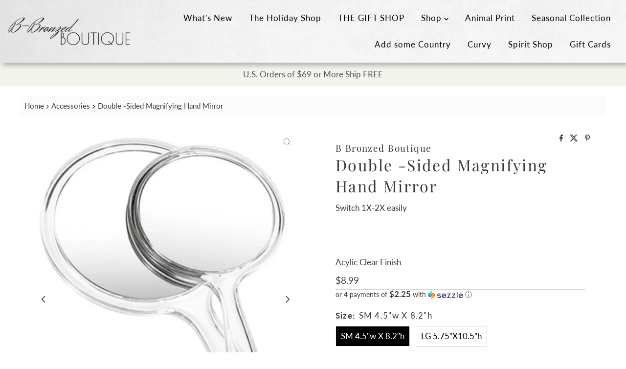

--- FILE ---
content_type: text/html; charset=utf-8
request_url: https://bbronzedboutique.com/products/double-sided-magnifying-hand-mirror?section_id=template--18008606343283__main&option_values=2231465640051
body_size: 6638
content:
<div id="shopify-section-template--18008606343283__main" class="shopify-section"><div id="product-7315453542515"
  class="product__section prod-template--18008606343283__main row main__section"
  data-product-id="7315453542515"
  data-section-id="template--18008606343283__main"
  data-url="/products/double-sided-magnifying-hand-mirror"
  data-section-type="product-section"
  data-initial-variant=""
>

  <script class="product-json" type="application/json">
  {
      "id": 7315453542515,
      "title": "Double -Sided Magnifying Hand Mirror",
      "handle": "double-sided-magnifying-hand-mirror",
      "description": "\u003cp\u003eSwitch 1X-2X easily\u003c\/p\u003e\n\u003cp\u003e\u003cbr\u003e\u003c\/p\u003e\n\u003cp\u003e\u003cbr\u003e\u003c\/p\u003e\n\u003cp\u003eAcylic Clear Finish\u003c\/p\u003e",
      "published_at": [41,42,23,16,11,2023,4,320,false,"CST"],
      "created_at": [20,29,17,13,11,2023,1,317,false,"CST"],
      "vendor": "B Bronzed Boutique",
      "type": "Accessories",
      "tags": [],
      "price": 899,
      "price_min": 899,
      "price_max": 999,
      "available": true,
      "unit_price_separator": "per",
      "price_varies": true,
      "compare_at_price": null,
      "compare_at_price_min": 0,
      "compare_at_price_max": 0,
      "compare_at_price_varies": false,
      "variants": [
        {
          "id": 41092548591731,
          "title": "SM 4.5\"w X 8.2\"h",
          "option1": "SM 4.5\"w X 8.2\"h",
          "option2": null,
          "option3": null,
          "sku": "BBB13372",
          "featured_image": {
              "id": null,
              "product_id": null,
              "position": null,
              "created_at": [41,42,23,16,11,2023,4,320,false,"CST"],
              "updated_at": [20,29,17,13,11,2023,1,317,false,"CST"],
              "alt": null,
              "width": null,
              "height": null,
              "src": null
          },
          "available": true,
          "options": ["SM 4.5\"w X 8.2\"h"],
          "price": 899,
          "unit_price_measurement": {
            "measured_type": null,
            "quantity_unit": null,
            "quantity_value": null,
            "reference_unit": null,
            "reference_value": null
          },
          "unit_price": null,
          "weight": 340,
          "weight_unit": "oz",
          "weight_in_unit": 12.0,
          "compare_at_price": null,
          "inventory_management": "shopify",
          "inventory_quantity": 3,
          "inventory_policy": "deny",
          "barcode": "0000013370",
          "featured_media": {
            "alt": null,
            "id": null,
            "position": null,
            "preview_image": {
              "aspect_ratio": null,
              "height": null,
              "width": null
            }
          }
        },
      
        {
          "id": 41092548624499,
          "title": "LG 5.75\"X10.5\"h",
          "option1": "LG 5.75\"X10.5\"h",
          "option2": null,
          "option3": null,
          "sku": "BBB13373",
          "featured_image": {
              "id": null,
              "product_id": null,
              "position": null,
              "created_at": [41,42,23,16,11,2023,4,320,false,"CST"],
              "updated_at": [20,29,17,13,11,2023,1,317,false,"CST"],
              "alt": null,
              "width": null,
              "height": null,
              "src": null
          },
          "available": true,
          "options": ["LG 5.75\"X10.5\"h"],
          "price": 999,
          "unit_price_measurement": {
            "measured_type": null,
            "quantity_unit": null,
            "quantity_value": null,
            "reference_unit": null,
            "reference_value": null
          },
          "unit_price": null,
          "weight": 340,
          "weight_unit": "oz",
          "weight_in_unit": 12.0,
          "compare_at_price": null,
          "inventory_management": "shopify",
          "inventory_quantity": 1,
          "inventory_policy": "deny",
          "barcode": "0000013371",
          "featured_media": {
            "alt": null,
            "id": null,
            "position": null,
            "preview_image": {
              "aspect_ratio": null,
              "height": null,
              "width": null
            }
          }
        }
      ],
      "images": ["\/\/bbronzedboutique.com\/cdn\/shop\/files\/4EA10CB7-50C7-48EC-BFFB-2AB2676CF740.jpg?v=1700199762","\/\/bbronzedboutique.com\/cdn\/shop\/files\/ECD51D24-C3B8-4954-B407-691F9E8E5568.jpg?v=1700199762","\/\/bbronzedboutique.com\/cdn\/shop\/files\/74534B28-2177-4803-B544-837D2FACC1FD.jpg?v=1700199762"],
      "featured_image": "\/\/bbronzedboutique.com\/cdn\/shop\/files\/4EA10CB7-50C7-48EC-BFFB-2AB2676CF740.jpg?v=1700199762",
      "featured_media": {"alt":null,"id":25534449680499,"position":1,"preview_image":{"aspect_ratio":0.8,"height":1799,"width":1439,"src":"\/\/bbronzedboutique.com\/cdn\/shop\/files\/4EA10CB7-50C7-48EC-BFFB-2AB2676CF740.jpg?v=1700199762"},"aspect_ratio":0.8,"height":1799,"media_type":"image","src":"\/\/bbronzedboutique.com\/cdn\/shop\/files\/4EA10CB7-50C7-48EC-BFFB-2AB2676CF740.jpg?v=1700199762","width":1439},
      "featured_media_id": 25534449680499,
      "options": ["Size"],
      "url": "\/products\/double-sided-magnifying-hand-mirror",
      "media": [
        {
          "alt": "Double -Sided Magnifying Hand Mirror",
          "id": 25534449680499,
          "position": 1,
          "preview_image": {
            "aspect_ratio": 0.7998888271261813,
            "height": 1799,
            "width": 1439
          },
          "aspect_ratio": 0.7998888271261813,
          "height": 1799,
          "media_type": "image",
          "src": {"alt":null,"id":25534449680499,"position":1,"preview_image":{"aspect_ratio":0.8,"height":1799,"width":1439,"src":"\/\/bbronzedboutique.com\/cdn\/shop\/files\/4EA10CB7-50C7-48EC-BFFB-2AB2676CF740.jpg?v=1700199762"},"aspect_ratio":0.8,"height":1799,"media_type":"image","src":"\/\/bbronzedboutique.com\/cdn\/shop\/files\/4EA10CB7-50C7-48EC-BFFB-2AB2676CF740.jpg?v=1700199762","width":1439},
          "width": 1439
        },
    
        {
          "alt": "Double -Sided Magnifying Hand Mirror",
          "id": 25534449713267,
          "position": 2,
          "preview_image": {
            "aspect_ratio": 0.7998888271261813,
            "height": 1799,
            "width": 1439
          },
          "aspect_ratio": 0.7998888271261813,
          "height": 1799,
          "media_type": "image",
          "src": {"alt":null,"id":25534449713267,"position":2,"preview_image":{"aspect_ratio":0.8,"height":1799,"width":1439,"src":"\/\/bbronzedboutique.com\/cdn\/shop\/files\/ECD51D24-C3B8-4954-B407-691F9E8E5568.jpg?v=1700199762"},"aspect_ratio":0.8,"height":1799,"media_type":"image","src":"\/\/bbronzedboutique.com\/cdn\/shop\/files\/ECD51D24-C3B8-4954-B407-691F9E8E5568.jpg?v=1700199762","width":1439},
          "width": 1439
        },
    
        {
          "alt": "Double -Sided Magnifying Hand Mirror",
          "id": 25534449746035,
          "position": 3,
          "preview_image": {
            "aspect_ratio": 0.7998888271261813,
            "height": 1799,
            "width": 1439
          },
          "aspect_ratio": 0.7998888271261813,
          "height": 1799,
          "media_type": "image",
          "src": {"alt":null,"id":25534449746035,"position":3,"preview_image":{"aspect_ratio":0.8,"height":1799,"width":1439,"src":"\/\/bbronzedboutique.com\/cdn\/shop\/files\/74534B28-2177-4803-B544-837D2FACC1FD.jpg?v=1700199762"},"aspect_ratio":0.8,"height":1799,"media_type":"image","src":"\/\/bbronzedboutique.com\/cdn\/shop\/files\/74534B28-2177-4803-B544-837D2FACC1FD.jpg?v=1700199762","width":1439},
          "width": 1439
        }
    ]
  }
</script>



  

  <section class="product__section-container grid__wrapper">
    <div class="product__section-images product-7315453542515 span-6 sm-span-12 auto js-product-gallery"
          data-aos="fade-down"
          data-product-single-media-group data-gallery-config='
    {
      "thumbPosition": "bottom",
      "thumbsShown": 3,
      "clickToEnlarge": true,
      "enableVideoLooping": false,
      "navStyle": "arrows",
      "mainSlider": true,
      "thumbSlider": false,
      "productId": 7315453542515,
      "isQuick": false,
      "adaptiveHeight": true
    }
  '
          data-static-gallery>

            
              



<div id="slider" class=" desktop-12 tablet-6 mobile-3">
    <div class="slides product-image-container carousel carousel-main js-carousel-main" data-product-id="7315453542515">
      
        


          <div class="image-slide carousel-cell" data-image-id="25534449680499" data-slide-index="0" tabindex="-1">
            <div class="product-media-container product-media--25534449680499 image"
            data-product-single-media-wrapper
            
            
            
            data-thumbnail-id="product-template-25534449680499"
            data-media-id="product-template-25534449680499">
            
                <img src="//bbronzedboutique.com/cdn/shop/files/4EA10CB7-50C7-48EC-BFFB-2AB2676CF740.jpg?v=1700199762&amp;width=1200" alt="Double -Sided Magnifying Hand Mirror" srcset="//bbronzedboutique.com/cdn/shop/files/4EA10CB7-50C7-48EC-BFFB-2AB2676CF740.jpg?v=1700199762&amp;width=200 200w, //bbronzedboutique.com/cdn/shop/files/4EA10CB7-50C7-48EC-BFFB-2AB2676CF740.jpg?v=1700199762&amp;width=300 300w, //bbronzedboutique.com/cdn/shop/files/4EA10CB7-50C7-48EC-BFFB-2AB2676CF740.jpg?v=1700199762&amp;width=400 400w, //bbronzedboutique.com/cdn/shop/files/4EA10CB7-50C7-48EC-BFFB-2AB2676CF740.jpg?v=1700199762&amp;width=500 500w, //bbronzedboutique.com/cdn/shop/files/4EA10CB7-50C7-48EC-BFFB-2AB2676CF740.jpg?v=1700199762&amp;width=600 600w, //bbronzedboutique.com/cdn/shop/files/4EA10CB7-50C7-48EC-BFFB-2AB2676CF740.jpg?v=1700199762&amp;width=700 700w, //bbronzedboutique.com/cdn/shop/files/4EA10CB7-50C7-48EC-BFFB-2AB2676CF740.jpg?v=1700199762&amp;width=800 800w, //bbronzedboutique.com/cdn/shop/files/4EA10CB7-50C7-48EC-BFFB-2AB2676CF740.jpg?v=1700199762&amp;width=1000 1000w, //bbronzedboutique.com/cdn/shop/files/4EA10CB7-50C7-48EC-BFFB-2AB2676CF740.jpg?v=1700199762&amp;width=1200 1200w" width="1200" height="1500" loading="lazy" fetchpriority="auto" sizes="
            (min-width: 1601px) 2000px,
            (min-width: 768px) and (max-width: 1600px) 1200px,
            (max-width: 767px) 100vw, 900px
          " data-zoom-src="//bbronzedboutique.com/cdn/shop/files/4EA10CB7-50C7-48EC-BFFB-2AB2676CF740.jpg?v=1700199762&amp;width=2400" class="product__image" data-aspect-ratio="0.7998888271261813" data-width="1439" data-height="1799">
                
                  <button
                    class="zoom_btn"
                    type="button"
                    itemprop="contentUrl"
                    tabindex="-1"
                    data-ps-slide-index="0"
                    data-index="0"
                  >
                    <svg class="icon--mrparker-search zoom_btn--icon vib-center" version="1.1" xmlns="http://www.w3.org/2000/svg" xmlns:xlink="http://www.w3.org/1999/xlink" x="0px" y="0px"
     viewBox="0 0 20 20" height="16px" xml:space="preserve">
      <g class="hover-fill" fill="var(--direction-color)" style="fill: var(--direction-color)">
        <path d="M19.8,19.1l-4.6-4.6c1.4-1.5,2.2-3.6,2.2-5.8c0-4.8-3.9-8.7-8.7-8.7S0,3.9,0,8.7s3.9,8.7,8.7,8.7
        c2.2,0,4.2-0.8,5.8-2.2l4.6,4.6c0.2,0.2,0.5,0.2,0.7,0C20.1,19.6,20.1,19.3,19.8,19.1z M1,8.7C1,4.5,4.5,1,8.7,1
        c4.2,0,7.7,3.4,7.7,7.7c0,4.2-3.4,7.7-7.7,7.7C4.5,16.4,1,13,1,8.7z"/>
      </g>
    <style>.zoom_btn .icon--mrparker-search:hover .hover-fill { fill: var(--direction-color);}</style>
    </svg>







                  </button>
                
              
            </div>
          </div>
        


          <div class="image-slide carousel-cell" data-image-id="25534449713267" data-slide-index="1" tabindex="-1">
            <div class="product-media-container product-media--25534449713267 image"
            data-product-single-media-wrapper
            
            
            
            data-thumbnail-id="product-template-25534449713267"
            data-media-id="product-template-25534449713267">
            
                <img src="//bbronzedboutique.com/cdn/shop/files/ECD51D24-C3B8-4954-B407-691F9E8E5568.jpg?v=1700199762&amp;width=1200" alt="Double -Sided Magnifying Hand Mirror" srcset="//bbronzedboutique.com/cdn/shop/files/ECD51D24-C3B8-4954-B407-691F9E8E5568.jpg?v=1700199762&amp;width=200 200w, //bbronzedboutique.com/cdn/shop/files/ECD51D24-C3B8-4954-B407-691F9E8E5568.jpg?v=1700199762&amp;width=300 300w, //bbronzedboutique.com/cdn/shop/files/ECD51D24-C3B8-4954-B407-691F9E8E5568.jpg?v=1700199762&amp;width=400 400w, //bbronzedboutique.com/cdn/shop/files/ECD51D24-C3B8-4954-B407-691F9E8E5568.jpg?v=1700199762&amp;width=500 500w, //bbronzedboutique.com/cdn/shop/files/ECD51D24-C3B8-4954-B407-691F9E8E5568.jpg?v=1700199762&amp;width=600 600w, //bbronzedboutique.com/cdn/shop/files/ECD51D24-C3B8-4954-B407-691F9E8E5568.jpg?v=1700199762&amp;width=700 700w, //bbronzedboutique.com/cdn/shop/files/ECD51D24-C3B8-4954-B407-691F9E8E5568.jpg?v=1700199762&amp;width=800 800w, //bbronzedboutique.com/cdn/shop/files/ECD51D24-C3B8-4954-B407-691F9E8E5568.jpg?v=1700199762&amp;width=1000 1000w, //bbronzedboutique.com/cdn/shop/files/ECD51D24-C3B8-4954-B407-691F9E8E5568.jpg?v=1700199762&amp;width=1200 1200w" width="1200" height="1500" loading="lazy" fetchpriority="auto" sizes="
            (min-width: 1601px) 2000px,
            (min-width: 768px) and (max-width: 1600px) 1200px,
            (max-width: 767px) 100vw, 900px
          " data-zoom-src="//bbronzedboutique.com/cdn/shop/files/ECD51D24-C3B8-4954-B407-691F9E8E5568.jpg?v=1700199762&amp;width=2400" class="product__image" data-aspect-ratio="0.7998888271261813" data-width="1439" data-height="1799">
                
                  <button
                    class="zoom_btn"
                    type="button"
                    itemprop="contentUrl"
                    tabindex="-1"
                    data-ps-slide-index="1"
                    data-index="1"
                  >
                    <svg class="icon--mrparker-search zoom_btn--icon vib-center" version="1.1" xmlns="http://www.w3.org/2000/svg" xmlns:xlink="http://www.w3.org/1999/xlink" x="0px" y="0px"
     viewBox="0 0 20 20" height="16px" xml:space="preserve">
      <g class="hover-fill" fill="var(--direction-color)" style="fill: var(--direction-color)">
        <path d="M19.8,19.1l-4.6-4.6c1.4-1.5,2.2-3.6,2.2-5.8c0-4.8-3.9-8.7-8.7-8.7S0,3.9,0,8.7s3.9,8.7,8.7,8.7
        c2.2,0,4.2-0.8,5.8-2.2l4.6,4.6c0.2,0.2,0.5,0.2,0.7,0C20.1,19.6,20.1,19.3,19.8,19.1z M1,8.7C1,4.5,4.5,1,8.7,1
        c4.2,0,7.7,3.4,7.7,7.7c0,4.2-3.4,7.7-7.7,7.7C4.5,16.4,1,13,1,8.7z"/>
      </g>
    <style>.zoom_btn .icon--mrparker-search:hover .hover-fill { fill: var(--direction-color);}</style>
    </svg>







                  </button>
                
              
            </div>
          </div>
        


          <div class="image-slide carousel-cell" data-image-id="25534449746035" data-slide-index="2" tabindex="-1">
            <div class="product-media-container product-media--25534449746035 image"
            data-product-single-media-wrapper
            
            
            
            data-thumbnail-id="product-template-25534449746035"
            data-media-id="product-template-25534449746035">
            
                <img src="//bbronzedboutique.com/cdn/shop/files/74534B28-2177-4803-B544-837D2FACC1FD.jpg?v=1700199762&amp;width=1200" alt="Double -Sided Magnifying Hand Mirror" srcset="//bbronzedboutique.com/cdn/shop/files/74534B28-2177-4803-B544-837D2FACC1FD.jpg?v=1700199762&amp;width=200 200w, //bbronzedboutique.com/cdn/shop/files/74534B28-2177-4803-B544-837D2FACC1FD.jpg?v=1700199762&amp;width=300 300w, //bbronzedboutique.com/cdn/shop/files/74534B28-2177-4803-B544-837D2FACC1FD.jpg?v=1700199762&amp;width=400 400w, //bbronzedboutique.com/cdn/shop/files/74534B28-2177-4803-B544-837D2FACC1FD.jpg?v=1700199762&amp;width=500 500w, //bbronzedboutique.com/cdn/shop/files/74534B28-2177-4803-B544-837D2FACC1FD.jpg?v=1700199762&amp;width=600 600w, //bbronzedboutique.com/cdn/shop/files/74534B28-2177-4803-B544-837D2FACC1FD.jpg?v=1700199762&amp;width=700 700w, //bbronzedboutique.com/cdn/shop/files/74534B28-2177-4803-B544-837D2FACC1FD.jpg?v=1700199762&amp;width=800 800w, //bbronzedboutique.com/cdn/shop/files/74534B28-2177-4803-B544-837D2FACC1FD.jpg?v=1700199762&amp;width=1000 1000w, //bbronzedboutique.com/cdn/shop/files/74534B28-2177-4803-B544-837D2FACC1FD.jpg?v=1700199762&amp;width=1200 1200w" width="1200" height="1500" loading="lazy" fetchpriority="auto" sizes="
            (min-width: 1601px) 2000px,
            (min-width: 768px) and (max-width: 1600px) 1200px,
            (max-width: 767px) 100vw, 900px
          " data-zoom-src="//bbronzedboutique.com/cdn/shop/files/74534B28-2177-4803-B544-837D2FACC1FD.jpg?v=1700199762&amp;width=2400" class="product__image" data-aspect-ratio="0.7998888271261813" data-width="1439" data-height="1799">
                
                  <button
                    class="zoom_btn"
                    type="button"
                    itemprop="contentUrl"
                    tabindex="-1"
                    data-ps-slide-index="2"
                    data-index="2"
                  >
                    <svg class="icon--mrparker-search zoom_btn--icon vib-center" version="1.1" xmlns="http://www.w3.org/2000/svg" xmlns:xlink="http://www.w3.org/1999/xlink" x="0px" y="0px"
     viewBox="0 0 20 20" height="16px" xml:space="preserve">
      <g class="hover-fill" fill="var(--direction-color)" style="fill: var(--direction-color)">
        <path d="M19.8,19.1l-4.6-4.6c1.4-1.5,2.2-3.6,2.2-5.8c0-4.8-3.9-8.7-8.7-8.7S0,3.9,0,8.7s3.9,8.7,8.7,8.7
        c2.2,0,4.2-0.8,5.8-2.2l4.6,4.6c0.2,0.2,0.5,0.2,0.7,0C20.1,19.6,20.1,19.3,19.8,19.1z M1,8.7C1,4.5,4.5,1,8.7,1
        c4.2,0,7.7,3.4,7.7,7.7c0,4.2-3.4,7.7-7.7,7.7C4.5,16.4,1,13,1,8.7z"/>
      </g>
    <style>.zoom_btn .icon--mrparker-search:hover .hover-fill { fill: var(--direction-color);}</style>
    </svg>







                  </button>
                
              
            </div>
          </div>
        
      
    </div>
    
</div>


  
<div id="thumbnails" class="thumb-slider thumbnail-slider custom horizontal-carousel desktop-12 tablet-6  mobile-hide js-thumb-horizontal-wrapper js-thumb-wrapper"
    data-thumbnail-position="bottom"
    >
      <div class="thumb-slider-wrapper" id="thumb-slider-wrapper">
        <div class="carousel-nav thumb-slider-slides slides product-single__thumbnails-template--18008606343283__main js-thumb-carousel-nav">
          
            
              <div class="image-thumbnail product-single__thumbnails-item carousel-cell is-nav-selected js-thumb-item" data-slide-index="0"
              data-image-id="25534449680499" tabindex="0">
                <div class="product-single__thumbnail product-single__thumbnail--template--18008606343283__main js-thumb-item-img-wrap" data-thumbnail-id="product-template-25534449680499">
                  
                  <img src="//bbronzedboutique.com/cdn/shop/files/4EA10CB7-50C7-48EC-BFFB-2AB2676CF740.jpg?v=1700199762&amp;width=200" alt="Double -Sided Magnifying Hand Mirror" srcset="//bbronzedboutique.com/cdn/shop/files/4EA10CB7-50C7-48EC-BFFB-2AB2676CF740.jpg?v=1700199762&amp;width=200 200w" width="200" height="250" loading="lazy" class="js-thumb-item-img" data-image-id="25534449680499" fetchpriority="auto">
</div>
              </div>
            
              <div class="image-thumbnail product-single__thumbnails-item carousel-cell  js-thumb-item" data-slide-index="1"
              data-image-id="25534449713267" tabindex="0">
                <div class="product-single__thumbnail product-single__thumbnail--template--18008606343283__main js-thumb-item-img-wrap" data-thumbnail-id="product-template-25534449713267">
                  
                  <img src="//bbronzedboutique.com/cdn/shop/files/ECD51D24-C3B8-4954-B407-691F9E8E5568.jpg?v=1700199762&amp;width=200" alt="Double -Sided Magnifying Hand Mirror" srcset="//bbronzedboutique.com/cdn/shop/files/ECD51D24-C3B8-4954-B407-691F9E8E5568.jpg?v=1700199762&amp;width=200 200w" width="200" height="250" loading="lazy" class="js-thumb-item-img" data-image-id="25534449713267" fetchpriority="auto">
</div>
              </div>
            
              <div class="image-thumbnail product-single__thumbnails-item carousel-cell  js-thumb-item" data-slide-index="2"
              data-image-id="25534449746035" tabindex="0">
                <div class="product-single__thumbnail product-single__thumbnail--template--18008606343283__main js-thumb-item-img-wrap" data-thumbnail-id="product-template-25534449746035">
                  
                  <img src="//bbronzedboutique.com/cdn/shop/files/74534B28-2177-4803-B544-837D2FACC1FD.jpg?v=1700199762&amp;width=200" alt="Double -Sided Magnifying Hand Mirror" srcset="//bbronzedboutique.com/cdn/shop/files/74534B28-2177-4803-B544-837D2FACC1FD.jpg?v=1700199762&amp;width=200 200w" width="200" height="250" loading="lazy" class="js-thumb-item-img" data-image-id="25534449746035" fetchpriority="auto">
</div>
              </div>
            
          
        </div>
      </div>
    </div>
  


            
    </div>

    <div class="product__section-contentWrapper span-6 sm-span-12 auto" >
      <div class="product__section-content is_sticky ">

        
          <div id="social">
  <div class="share-icons">
    <a href="//www.facebook.com/sharer.php?u=https://bbronzedboutique.com/products/double-sided-magnifying-hand-mirror"
      class="facebook"
      title="Share on Facebook"
      target="_blank">

      




  
    <svg class="icon--facebook share-icons--icon" height="14px" version="1.1" xmlns="http://www.w3.org/2000/svg" xmlns:xlink="http://www.w3.org/1999/xlink" x="0px"
    y="0px" viewBox="0 0 11 20" xml:space="preserve">
      <g class="hover-fill" fill="var(--text-color)">
        <path d="M11,0H8C5.2,0,3,2.2,3,5v3H0v4h3v8h4v-8h3l1-4H7V5c0-0.6,0.4-1,1-1h3V0z"/>
      </g>
      <style>.share-icons .icon--facebook:hover .hover-fill { fill: var(--text-color);}</style>
    </svg>
  





    </a>
    <a href="//twitter.com/intent/tweet?status=https://bbronzedboutique.com/products/double-sided-magnifying-hand-mirror"
      title="Share on Twitter"
      target="_blank"
      class="twitter">

      




  
    <svg class="icon--twitter share-icons--icon" height="14px" version="1.1" xmlns="http://www.w3.org/2000/svg" xmlns:xlink="http://www.w3.org/1999/xlink" x="0px" y="0px"
      viewBox="0 0 23 20" xml:space="preserve">
      <g class="hover-fill" fill="var(--text-color)">
        <path d="M17.425641,0 L20.8184615,0 L13.4061538,8.47179487 L22.1261538,20 L15.2984615,20 L9.95076923,13.0082051 L3.83179487,20 L0.436923077,20 L8.36512821,10.9384615 L-1.13686838e-13,0 L7.00102564,0 L11.8348718,6.39076923 L17.425641,0 Z M16.2348718,17.9692308 L18.1148718,17.9692308 L5.97948718,1.92410256 L3.96205128,1.92410256 L16.2348718,17.9692308 Z" fill="var(--text-color)"></path>
      </g>
      <style>.share-icons .icon--twitter:hover .hover-fill { fill: var(--text-color);}</style>
    </svg>
  





    </a>
    
      <a href="//pinterest.com/pin/create/button/?url=https://bbronzedboutique.com/products/double-sided-magnifying-hand-mirror&amp;media=http://bbronzedboutique.com/cdn/shop/files/4EA10CB7-50C7-48EC-BFFB-2AB2676CF740.jpg?v=1700199762&width=1000"
        title="Share on Pinterest"
        target="_blank"
        class="pinterest">

        




  
    <svg class="icon--pinterest share-icons--icon" height="14px" version="1.1" xmlns="http://www.w3.org/2000/svg" xmlns:xlink="http://www.w3.org/1999/xlink" x="0px"
     y="0px" viewBox="0 0 15.5 20" xml:space="preserve">
      <g class="hover-fill" fill="var(--text-color)">
        <path id="Icon-Path" d="M0,7.2c0-0.8,0.1-1.7,0.4-2.4c0.4-0.8,0.8-1.5,1.3-2s1.2-1.1,1.9-1.5s1.5-0.8,2.3-0.9C6.5,0.1,7.3,0,8.1,0
        c1.3,0,2.5,0.3,3.6,0.8s2,1.3,2.7,2.3c0.7,1.1,1.1,2.3,1.1,3.6c0,0.8-0.1,1.5-0.3,2.3c-0.1,0.8-0.4,1.5-0.7,2.1
        c-0.3,0.7-0.7,1.2-1.2,1.7c-0.5,0.5-1.1,0.9-1.7,1.2s-1.5,0.5-2.3,0.4c-0.5,0-1.1-0.1-1.6-0.4c-0.7-0.1-1.1-0.5-1.2-0.9
        c-0.1,0.3-0.1,0.8-0.4,1.3c-0.1,0.5-0.3,0.9-0.3,1.2c0,0.1-0.1,0.4-0.3,0.8c-0.1,0.3-0.1,0.5-0.3,0.8L4.9,18
        c-0.1,0.3-0.4,0.7-0.5,0.9C4.1,19.2,4,19.6,3.6,20H3.5l-0.1-0.1c-0.1-1.2-0.1-2-0.1-2.3c0-0.8,0.1-1.6,0.3-2.5
        c0.1-0.9,0.4-2.1,0.8-3.5s0.5-2.1,0.7-2.4c-0.4-0.4-0.5-1.1-0.5-2c0-0.7,0.3-1.3,0.7-1.9C5.5,4.8,6,4.5,6.7,4.5
        c0.5,0,0.9,0.1,1.2,0.5c0.3,0.3,0.4,0.7,0.4,1.2S8.1,7.6,7.7,8.5c-0.4,0.9-0.5,1.7-0.5,2.3c0,0.5,0.1,0.9,0.5,1.2s0.8,0.5,1.3,0.5
        c0.4,0,0.8-0.1,1.2-0.3c0.4-0.3,0.7-0.5,0.9-0.8c0.5-0.8,0.9-1.6,1.1-2.5c0.1-0.5,0.1-0.9,0.3-1.3c0-0.4,0.1-0.8,0.1-1.2
        c0-1.3-0.4-2.4-1.3-3.2C10.4,2.4,9.3,2,7.9,2c-1.6,0-2.9,0.5-4,1.6S2.3,6,2.3,7.6c0,0.4,0,0.7,0.1,1.1c0.1,0.1,0.3,0.4,0.4,0.7
        c0.1,0.1,0.3,0.4,0.3,0.5c0.1,0.1,0.1,0.3,0.1,0.4c0,0.3,0,0.5-0.1,0.9c-0.1,0.3-0.3,0.4-0.5,0.4c0,0-0.1,0-0.3,0
        c-0.3-0.1-0.7-0.4-0.9-0.7c-0.4-0.3-0.7-0.7-0.8-1.1C0.4,9.3,0.3,8.9,0.1,8.5C0.1,8.1,0,7.6,0,7.2L0,7.2z"/>
      </g>
      <style>.share-icons .icon--pinterest:hover .hover-fill { fill: var(--text-color);}</style>
    </svg>
  





      </a>
    

    
  </div>
</div>

        

        

        

                <div class="product__section-content__block product__section-content__block--vendor" >
                  

  <p class="h4">B Bronzed Boutique</p>


                </div>
                <div class="product__section-content__block product__section-content__block--title" >

                  

  <h1 class="product__section-title product-title">Double -Sided Magnifying Hand Mirror</h1>


                </div>

              <div class="product__section-content__block product__section-content__block--product_description" >
                  
                  <div class="product__section--desc rte">
                    
          

<div class="rte">
    
    
    <p>Switch 1X-2X easily</p>
<p><br></p>
<p><br></p>
<p>Acylic Clear Finish</p>
    
    
  </div>
        
                  </div>
                </div><div class="product__section-content__block product__section-content__block--price" >

                  <!-- price -->
                  
<div id="product-price" class="price
  
  
  "
  data-price
><div class="price__pricing-group">
    <dl class="price__regular">
      <dt>
        <span class="visually-hidden visually-hidden--inline">Regular Price</span>
      </dt>
      <dd>
        <span class="price-item price-item--regular" data-regular-price>
          $9.99
        </span>
      </dd>
    </dl>
    <dl class="price__sale">
      <dt>
        <span class="visually-hidden visually-hidden--inline">Sale Price</span>
      </dt>
      <dd>
        <span class="price-item price-item--sale" data-sale-price>
          $9.99
        </span>
      </dd>
      <dt>
        <span class="visually-hidden visually-hidden--inline">Regular Price</span>
      </dt>
      <dd>
        <span class="price-item price-item--regular" data-regular-price>
          
        </span>
      </dd>
    </dl>
    <div class="price__badges">
      <span class="price__badge price__badge--sale" aria-hidden="true">
        <span>Sale</span>
      </span>
      <span class="price__badge price__badge--sold-out">
        <span>Sold Out</span>
      </span>
    </div>
  </div>
  <dl class="price__unit">
    <dt>
      <span class="visually-hidden visually-hidden--inline">Unit Price</span>
    </dt>
    <dd class="price-unit-price"><span data-unit-price></span><span aria-hidden="true">/</span><span class="visually-hidden">per&nbsp;</span><span data-unit-price-base-unit></span></dd>
  </dl>
</div>


                  <!-- SPI form --><form method="post" action="/cart/add" id="product-form-installment" accept-charset="UTF-8" class="shopify-product-form" enctype="multipart/form-data"><input type="hidden" name="form_type" value="product" /><input type="hidden" name="utf8" value="✓" /><input type="hidden" name="id" value="41092548624499">
                    <select style="display:none;" name='id'>
                      
                        <option value="41092548591731" ></option>
                      
                        <option value="41092548624499" selected="selected"></option>
                      
                    </select>
                    <div class="spi-banner">
                      <shopify-payment-terms variant-id="41092548624499" shopify-meta="{&quot;type&quot;:&quot;product&quot;,&quot;currency_code&quot;:&quot;USD&quot;,&quot;country_code&quot;:&quot;US&quot;,&quot;variants&quot;:[{&quot;id&quot;:41092548591731,&quot;price_per_term&quot;:&quot;$4.49&quot;,&quot;full_price&quot;:&quot;$8.99&quot;,&quot;eligible&quot;:false,&quot;available&quot;:true,&quot;number_of_payment_terms&quot;:2},{&quot;id&quot;:41092548624499,&quot;price_per_term&quot;:&quot;$4.99&quot;,&quot;full_price&quot;:&quot;$9.99&quot;,&quot;eligible&quot;:false,&quot;available&quot;:true,&quot;number_of_payment_terms&quot;:2}],&quot;min_price&quot;:&quot;$35.00&quot;,&quot;max_price&quot;:&quot;$30,000.00&quot;,&quot;financing_plans&quot;:[{&quot;min_price&quot;:&quot;$35.00&quot;,&quot;max_price&quot;:&quot;$49.99&quot;,&quot;terms&quot;:[{&quot;apr&quot;:0,&quot;loan_type&quot;:&quot;split_pay&quot;,&quot;installments_count&quot;:2}]},{&quot;min_price&quot;:&quot;$50.00&quot;,&quot;max_price&quot;:&quot;$149.99&quot;,&quot;terms&quot;:[{&quot;apr&quot;:0,&quot;loan_type&quot;:&quot;split_pay&quot;,&quot;installments_count&quot;:4},{&quot;apr&quot;:0,&quot;loan_type&quot;:&quot;interest&quot;,&quot;installments_count&quot;:3}]},{&quot;min_price&quot;:&quot;$50.00&quot;,&quot;max_price&quot;:&quot;$49.99&quot;,&quot;terms&quot;:[{&quot;apr&quot;:0,&quot;loan_type&quot;:&quot;split_pay&quot;,&quot;installments_count&quot;:4}]},{&quot;min_price&quot;:&quot;$150.00&quot;,&quot;max_price&quot;:&quot;$999.99&quot;,&quot;terms&quot;:[{&quot;apr&quot;:0,&quot;loan_type&quot;:&quot;split_pay&quot;,&quot;installments_count&quot;:4},{&quot;apr&quot;:0,&quot;loan_type&quot;:&quot;interest&quot;,&quot;installments_count&quot;:6}]},{&quot;min_price&quot;:&quot;$150.00&quot;,&quot;max_price&quot;:&quot;$999.99&quot;,&quot;terms&quot;:[{&quot;apr&quot;:0,&quot;loan_type&quot;:&quot;split_pay&quot;,&quot;installments_count&quot;:4},{&quot;apr&quot;:15,&quot;loan_type&quot;:&quot;interest&quot;,&quot;installments_count&quot;:3},{&quot;apr&quot;:15,&quot;loan_type&quot;:&quot;interest&quot;,&quot;installments_count&quot;:6},{&quot;apr&quot;:15,&quot;loan_type&quot;:&quot;interest&quot;,&quot;installments_count&quot;:12}]},{&quot;min_price&quot;:&quot;$1,000.00&quot;,&quot;max_price&quot;:&quot;$30,000.00&quot;,&quot;terms&quot;:[{&quot;apr&quot;:15,&quot;loan_type&quot;:&quot;interest&quot;,&quot;installments_count&quot;:3},{&quot;apr&quot;:15,&quot;loan_type&quot;:&quot;interest&quot;,&quot;installments_count&quot;:6},{&quot;apr&quot;:15,&quot;loan_type&quot;:&quot;interest&quot;,&quot;installments_count&quot;:12}]}],&quot;installments_buyer_prequalification_enabled&quot;:false,&quot;seller_id&quot;:183060}" ux-mode="iframe" show-new-buyer-incentive="false"></shopify-payment-terms>
                    </div><!-- /#spi-banner --><input type="hidden" name="product-id" value="7315453542515" /><input type="hidden" name="section-id" value="template--18008606343283__main" /></form></div>

              

                



  <script type="application/json" data-selected-variant>
    {
      "id": 41092548624499,
      "title": "LG 5.75\"X10.5\"h",
      "sku": "BBB13373",
      "available": true,
      "option1": "LG 5.75\"X10.5\"h",
      "option2": null,
      "option3": null,
      "price": 999,
      "compare_at_price": null,
      "featured_media": null,
      "inventory_management": "shopify",
      "inventory_policy": "deny",
      "inventory_quantity": 1,
      "requires_shipping": true,
      "taxable": true,
      "featured_image": {
          "id": null,
          "product_id": null,
          "position": null,
          "created_at": [41,42,23,16,11,2023,4,320,false,"CST"],
          "updated_at": [20,29,17,13,11,2023,1,317,false,"CST"],
          "alt": null,
          "width": null,
          "height": null,
          "src": null
      },
      "options": ["LG 5.75\"X10.5\"h"],
      "weight": 340,
      "barcode": "0000013371",
      "requires_selling_plan": false
    }
  </script>

<div class="product__section-content__block product__section-content__block--variant_picker" >
  <form method="post" action="/cart/add" id="product-form-template--18008606343283__main" accept-charset="UTF-8" class="product_form" enctype="multipart/form-data" data-product-form="
    {
      &quot;money_format&quot;: &quot;${{amount}}&quot;,
       &quot;enable_history&quot;: true,
       &quot;sold_out&quot;: &quot;Sold Out&quot;,
       &quot;button&quot;: &quot;Add to Cart&quot;,
       &quot;unavailable&quot;: &quot;Unavailable&quot;,
       &quot;only_left&quot;: {
         &quot;one&quot;: &quot;Only {{ count }} left!&quot;,
         &quot;other&quot;: &quot;Only {{ count }} left!&quot;
       },
       &quot;quickview&quot;: false,
       &quot;featured_product&quot;: false,
       &quot;swatches&quot;: &quot;swatches&quot;
    }
  " data-product-id="7315453542515"><input type="hidden" name="form_type" value="product" /><input type="hidden" name="utf8" value="✓" />
<div 
          class="product__variants-swatches mt4 mb6 no-js-hidden" 
          data-section="template--18008606343283__main"
          data-section-id="template--18008606343283__main"
          data-url="/products/double-sided-magnifying-hand-mirror"
          data-selected-variant-id="41092548624499"
        >
          
            <div
  class="swatches__container js-variant-selector"
  data-option-index="1"
  data-other-options="["option2","option3"]"
>
  
    
  

  <p class="swatches__option-name h5"><strong>Size:</strong> <span id="selected-option-1" class="swatches__option-value">LG 5.75"X10.5"h</span></p>

  
<!-- Checking Availability --><!-- Building Variant Image -->

    

    

    
      
      <div class="swatches__swatch--regular swatch-element  js-swatch-element">
        
      <input type="radio" id="template--18008606343283__main-size-0"
          class="swatches__form--input"
          name="size"
          value="SM 4.5&quot;w X 8.2&quot;h"
          form="product-form-template--18008606343283__main"
          data-position="1"
          data-option-value-id="2231465607283"
          >
    

        <label class="swatches__form--label" for="template--18008606343283__main-size-0" tabindex="0">
          SM 4.5"w X 8.2"h
        </label>
      </div>
    
    
  
<!-- Checking Availability --><!-- Building Variant Image -->

    

    

    
      
      <div class="swatches__swatch--regular swatch-element  js-swatch-element">
        
      <input type="radio" id="template--18008606343283__main-size-1"
          class="swatches__form--input"
          name="size"
          value="LG 5.75&quot;X10.5&quot;h"
          form="product-form-template--18008606343283__main"
          data-position="1"
          data-option-value-id="2231465640051"
          checked="checked">
    

        <label class="swatches__form--label" for="template--18008606343283__main-size-1" tabindex="0">
          LG 5.75"X10.5"h
        </label>
      </div>
    
    
  
</div>

          
        </div><input 
      class="formVariantId" 
      name="" 
      type="hidden" 
      value="41092548624499"
    >
  <input type="hidden" name="product-id" value="7315453542515" /><input type="hidden" name="section-id" value="template--18008606343283__main" /></form>
</div>

              <div class="product__section-content__block product__section-content__block--quantity" data-product-qty >

                    <form method="post" action="/cart/add" id="product-form-template--18008606343283__main" accept-charset="UTF-8" class="product_form" enctype="multipart/form-data" data-product-form="
    {
      &quot;money_format&quot;: &quot;${{amount}}&quot;,
       &quot;enable_history&quot;: true,
       &quot;sold_out&quot;: &quot;Sold Out&quot;,
       &quot;button&quot;: &quot;Add to Cart&quot;,
       &quot;unavailable&quot;: &quot;Unavailable&quot;,
       &quot;only_left&quot;: {
         &quot;one&quot;: &quot;Only {{ count }} left!&quot;,
         &quot;other&quot;: &quot;Only {{ count }} left!&quot;
       },
       &quot;quickview&quot;: false,
       &quot;featured_product&quot;: false,
       &quot;swatches&quot;: &quot;swatches&quot;
    }
  " data-product-id="7315453542515"><input type="hidden" name="form_type" value="product" /><input type="hidden" name="utf8" value="✓" />

                    
<div class="qty-selection">
  <label class="h5" for="quantity-7315453542515"><strong>Quantity</strong></label>
  <div class="quantity__wrapper">
    <button
      class="down quantity-control-down"
      tabindex="0"
      aria-label="Decrease quantity for Double -Sided Magnifying Hand Mirror"
      type="button">-</button>
      <input id="quantity-7315453542515" min="1" type="text" name="quantity" class="product-qty quantity js-qty-input" value="1" />
    <button
      class="up quantity-control-up"
      tabindex="0"
      aria-label="Increase quantity for Double -Sided Magnifying Hand Mirror"
      type="button">+</button>
  </div>
</div>


                    <input class="formVariantId"
                      name=""
                      type="hidden"
                      value="41092548624499">

                    <input type="hidden" name="product-id" value="7315453542515" /><input type="hidden" name="section-id" value="template--18008606343283__main" /></form>
                </div><div class="product__section-content__block product__section-content__block--buttons" >

                  <form method="post" action="/cart/add" id="product-form-buttons-template--18008606343283__main" accept-charset="UTF-8" class="product_form js-prod-form-submit" enctype="multipart/form-data" data-product-id="7315453542515"><input type="hidden" name="form_type" value="product" /><input type="hidden" name="utf8" value="✓" />

                    <input class="formQty" type="hidden" name="quantity" value="1" />
                    <input class="formVariantId" name="id" type="hidden" value="41092548624499">

                    <div class="product-add">

                      <div class="note note-success mt3 js-added-msg" style="display: none">
                        <div class="flex--note_wrapper">
                          <span>Added to Cart</span><span><a class="underline" href="/cart">View Cart</a> or <a class="underline" href="/collections/all">Continue Shopping</a>.</span>
                        </div>
                      </div>
                      <div class="note note-error js-error-msg" style="display: none">
                        <div class="flex--note_wrapper">
                          <span>Cart Error</span><span>Some items became unavailable. Update the quantity and try again.</span>
                        </div>
                      </div>
                      <input id="addToCart" type="submit" name="button" class="product__add-button add clearfix AddtoCart js-ajax-submit " value="Add to Cart"  />

                      
                    </div>
                    <p class="product__add-msg add-to-cart-msg"></p>
                    <input type="hidden" name="product-id" value="7315453542515" /><input type="hidden" name="section-id" value="template--18008606343283__main" /></form>
                </div>
                <div class="product__section-content__block product__section-content__block--pickup_availability" >
                  

  <div
    class="product-single__store-availability-container"
    data-variant-id="41092548624499"
    data-product-title="Double -Sided Magnifying Hand Mirror"
    style="visibility:hidden; min-height: 120px;"
    data-store-availability-container
    data-root-url="/"
  ></div>


                </div>

              <div class="product__section-content__block product__section-content__block--collection_navigation" >
                  


                </div>

              </div>
    </div>
  </section>

  <style media="screen">
    
      :root {
        --color-body: #ffffff;
      }
      .product__section-content {
        background: #ffffff;
      }
    
    /* Media Gallery */
    
      div#thumbnails {
        margin-top: 10px;
      }
      #slider .flickity-button.flickity-prev-next-button.next {
        top: 50%;
        right: 10px;
        left: unset;
        transform: translateY(-50%);
      }
      #slider .flickity-prev-next-button, #scroll-slider .flickity-prev-next-button {
        top: 50%;
        transform: translateY(-50%);
      }
    
    
      #prod-template--18008606343283__main .product__section-images .vertical-carousel .carousel-nav {
        max-height: calc(133px * 3) !important;
      }
      
          #product-7315453542515 .thumb-slider-slides {
            transition: top 0.5s ease-in-out;
          }
      
    
    .product__section-content {
      border-color: #ffffff;
    }


    
      .product-main-image {
        width: 99% !important;
      }
    

    .product .rte-tab ul.tabbed li label,
    .product .rte-tab section div.tabbed-block {
      border-color: var(--dotted-color);
    }
    @media screen and (min-width: 741px) and (max-width: 980px ) {
      .swatch {
          text-align: left;
      }
      .product-add {
          text-align: left;
      }
    }
  </style>
</div>
<script type="application/json" id="ModelJson-template--18008606343283__main">
  []
</script>

</div>